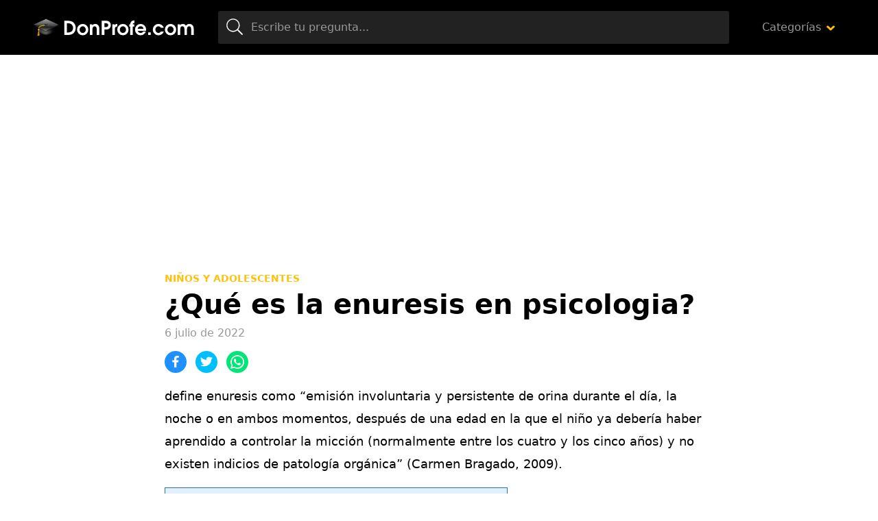

--- FILE ---
content_type: text/html; charset=UTF-8
request_url: https://www.donprofe.com/que-es-la-enuresis-en-psicologia
body_size: 7546
content:
<!doctype html>
<html lang="es">
<head>
<meta charset="utf-8">
<title>¿Qué es la enuresis en psicologia?</title>
<style id='wp-img-auto-sizes-contain-inline-css' type='text/css'>
img:is([sizes=auto i],[sizes^="auto," i]){contain-intrinsic-size:3000px 1500px}
/*# sourceURL=wp-img-auto-sizes-contain-inline-css */
</style>
<style id='classic-theme-styles-inline-css' type='text/css'>
/*! This file is auto-generated */
.wp-block-button__link{color:#fff;background-color:#32373c;border-radius:9999px;box-shadow:none;text-decoration:none;padding:calc(.667em + 2px) calc(1.333em + 2px);font-size:1.125em}.wp-block-file__button{background:#32373c;color:#fff;text-decoration:none}
/*# sourceURL=/wp-includes/css/classic-themes.min.css */
</style>
<link rel='stylesheet' id='wp-pagenavi-css' href='https://www.donprofe.com/wp-content/plugins/wp-pagenavi/pagenavi-css.css?ver=2.70' type='text/css' media='all' />
<meta name="title" content="¿Qué es la enuresis en psicologia?" />
<meta name="description" content="define enuresis como “emisión involuntaria y persistente de orina durante el día, la noche o en ambos momentos, después de una edad en la que el" />
<meta name="viewport" content="width=device-width,minimum-scale=1,initial-scale=1">
<link rel="stylesheet" href="https://www.donprofe.com/assets/css/main.min.css" media="all">
<link rel="icon" href="https://www.donprofe.com/assets/img/favicon.png" sizes="32x32">
<meta name="theme-color" content="#000"/>
<script async="async" src="https://www.donprofe.com/assets/js/main.min.js"></script>
</head>
<body class="home">
<!-- Wrapper -->
<div id="aa-wp" data-gdpr="0" data-anun="1">
    <!-- Header -->
    <header id="hd" class="hd">
        <div class="top cont">
            <button class="btn menu-btn lnk aa-tgl" data-tgl="aa-wp">
                <svg viewBox="0 0 100 100" width="48">
                    <path d="m 30,33 h 40 c 0,0 9.044436,-0.654587 9.044436,-8.508902 0,-7.854315 -8.024349,-11.958003 -14.89975,-10.85914 -6.875401,1.098863 -13.637059,4.171617 -13.637059,16.368042 v 40"/>
                    <path d="m 30,50 h 40"/>
                    <path d="m 30,67 h 40 c 12.796276,0 15.357889,-11.717785 15.357889,-26.851538 0,-15.133752 -4.786586,-27.274118 -16.667516,-27.274118 -11.88093,0 -18.499247,6.994427 -18.435284,17.125656 l 0.252538,40"/>
                </svg>
            </button>
            <figure class="logo"><a href="https://www.donprofe.com/"><img src="https://www.donprofe.com/assets/img/cnt/logo.svg"
                                                  alt="Donprofe"></a></figure>
            <label for="search" class="btn search-btn lnk aa-tgl" data-tgl="hd"><i class="ic">
                    <svg>
                        <use xlink:href="#ic-search"></use>
                    </svg>
                </i></label>
            <div class="search">
                <form method="get" action="https://www.donprofe.com/">
                    <span class="btn"><i class="ic"><svg><use xlink:href="#ic-search"></use></svg></i></span>
                    <input id="search" type="search" name="s"                           placeholder="Escribe tu pregunta...">
                </form>
            </div>
                            <nav class="menu">
                    <ul>
                        <li class="menu-item-has-children categories">
                            <a href="#">Categorías</a>
                            <ul class="sub-menu">
                                                                    <li><a href="https://www.donprofe.com/categoria/alimentacion">Alimentación</a></li>
                                                                    <li><a href="https://www.donprofe.com/categoria/animales">Animales</a></li>
                                                                    <li><a href="https://www.donprofe.com/categoria/antes-de-adoptar">Antes de adoptar</a></li>
                                                                    <li><a href="https://www.donprofe.com/categoria/artes-y-manualidades">Artes y manualidades</a></li>
                                                                    <li><a href="https://www.donprofe.com/categoria/belleza">Belleza</a></li>
                                                                    <li><a href="https://www.donprofe.com/categoria/ciencias-naturales">Ciencias Naturales</a></li>
                                                                    <li><a href="https://www.donprofe.com/categoria/comida">Comida</a></li>
                                                                    <li><a href="https://www.donprofe.com/categoria/cultivo-y-cuidados-de-las-plantas">Cultivo y cuidados de las plantas</a></li>
                                                                    <li><a href="https://www.donprofe.com/categoria/curiosidades">Curiosidades</a></li>
                                                                    <li><a href="https://www.donprofe.com/categoria/curiosidades-del-mundo-animal">Curiosidades del mundo animal</a></li>
                                                                    <li><a href="https://www.donprofe.com/categoria/deporte">Deporte</a></li>
                                                                    <li><a href="https://www.donprofe.com/categoria/educacion">Educación</a></li>
                                                                    <li><a href="https://www.donprofe.com/categoria/enfermedades-y-condiciones">Enfermedades y condiciones</a></li>
                                                                    <li><a href="https://www.donprofe.com/categoria/fichas-de-animales">Fichas de animales</a></li>
                                                                    <li><a href="https://www.donprofe.com/categoria/fiesta">Fiesta</a></li>
                                                                    <li><a href="https://www.donprofe.com/categoria/gramatica-y-linguistica">Gramática y Lingüística</a></li>
                                                                    <li><a href="https://www.donprofe.com/categoria/historia">Historia</a></li>
                                                                    <li><a href="https://www.donprofe.com/categoria/hogar">Hogar</a></li>
                                                                    <li><a href="https://www.donprofe.com/categoria/lengua-espanola">Lengua española</a></li>
                                                                    <li><a href="https://www.donprofe.com/categoria/motor">Motor</a></li>
                                                                    <li><a href="https://www.donprofe.com/categoria/negocios">Negocios</a></li>
                                                                    <li><a href="https://www.donprofe.com/categoria/ocio">Ocio</a></li>
                                                                    <li><a href="https://www.donprofe.com/categoria/plantas-y-jardineria">Plantas y jardinería</a></li>
                                                                    <li><a href="https://www.donprofe.com/categoria/psicologia-clinica">Psicología clínica</a></li>
                                                                    <li><a href="https://www.donprofe.com/categoria/salud">Salud</a></li>
                                                                    <li><a href="https://www.donprofe.com/categoria/tecnologia">Tecnología</a></li>
                                                                    <li><a href="https://www.donprofe.com/categoria/tutoriales-pc">Tutoriales Pc</a></li>
                                                                    <li><a href="https://www.donprofe.com/categoria/windows-10">Windows 10</a></li>
                                                            </ul>
                        </li>
                    </ul>
                </nav>
                    </div>
    </header>
<!-- Body -->
<main class="bd cont">
        <div class="bsuperior">
        <!-- Square -->
        <ins class="adsbygoogle"
             style="display:block"
             data-ad-client="ca-pub-3053635031748181"
             data-ad-slot="3633244511"
             data-ad-format="auto"
             data-full-width-responsive="true"></ins>
        <script>
            (adsbygoogle = window.adsbygoogle || []).push({});
        </script>
    </div>
            <!-- single -->
        <article class="post single news">
                        <header class="entry-header">
                          <a title="Niños y adolescentes" href="https://www.donprofe.com/categoria/ninos-y-adolescentes" class="category">Niños y adolescentes</a>                <h1 class="entry-title">¿Qué es la enuresis en psicologia?</h1>                <p class="entry-meta"><span class="date">6 julio de 2022</span></p>
            </header>
            <div class="bot">
                <div class="share">
                    <a rel="nofollow" href="https://www.facebook.com/sharer.php?u=https%3A%2F%2Fwww.donprofe.com%2Fque-es-la-enuresis-en-psicologia&t=%C2%BFQu%C3%A9+es+la+enuresis+en+psicologia%3F+en+Donprofe.com" class="share-fbck"><i class="ic"><svg><use xlink:href="#ic-facebook"></use></svg></i></a>
                    <a rel="nofollow" href="https://twitter.com/intent/tweet?url=https%3A%2F%2Fwww.donprofe.com%2Fque-es-la-enuresis-en-psicologia&text=%C2%BFQu%C3%A9+es+la+enuresis+en+psicologia%3F+en+Donprofe.com%3A+" class="share-twtr"><i class="ic"><svg><use xlink:href="#ic-twitter"></use></svg></i></a>
                    <a rel="nofollow" href="whatsapp://send?text=%C2%BFQu%C3%A9+es+la+enuresis+en+psicologia%3F+en+Donprofe.com%3A+https%3A%2F%2Fwww.donprofe.com%2Fque-es-la-enuresis-en-psicologia" class="share-wapp"><i class="ic"><svg><use xlink:href="#ic-whatsapp"></use></svg></i></a>
                </div>
            </div>
            <div class="entry-content">
                <p>define enuresis como “emisión involuntaria y persistente de orina durante el día, la noche o en ambos momentos, después de una edad en la que el niño ya debería haber aprendido a controlar la micción (normalmente entre los cuatro y los cinco años) y no existen indicios de patología orgánica” (Carmen Bragado, 2009).</p>
<div id="heading_box"><p class="box_title">&Iacute;ndice</p><ol><li><a href="#anchor_1">Enuresis secundaria en niños: causas psicológicas</a></li><li><a href="#anchor_2">¿Cómo tratar la enuresis psicologicamente?</a></li><li><a href="#anchor_3">¿Qué tiene que ver la enuresis en nuestra personalidad?</a></li><li><a href="#anchor_4">¿Qué produce la enuresis en los niños?</a></li><li><a href="#anchor_5">¿Cuándo se considera enuresis?</a></li><li><a href="#anchor_6">¿Cómo curar la enuresis de forma natural?</a></li><li><a href="#anchor_7">¿Cuál es el especialista que trata la enuresis?</a></li><li><a href="#anchor_8">¿Cuáles son los síntomas principales de la enuresis?</a></li><li><a href="#anchor_9">¿Cómo se cura la enuresis en los niños?</a></li></ol></div>
<h2 id="anchor_1">Enuresis secundaria en niños: causas psicológicas</h2>
<p>La enuresis suele tener un desencadenante emocional (aunque pueda haber una causa primaria, como antecedentes familiares): un cambio de colegio, de casa o de ciudad; el nacimiento de un hermano, el divorcio de los padres, el fallecimiento de un familiar, repetir curso, sufrir acoso escolar, etc.; es decir, cualquier &#8230;</p>
<div><ins class="adsbygoogle"
     style="display:block; text-align:center;"
     data-ad-layout="in-article"
     data-ad-format="fluid"
     data-ad-client="ca-pub-3053635031748181"
     data-ad-slot="5752975545"></ins>
<script>
     (adsbygoogle = window.adsbygoogle || []).push({});
</script></div><h2 id="anchor_2">¿Cómo tratar la enuresis psicologicamente?</h2>
<p>Se recomienda hacer una práctica positiva, es decir, aprender a estar tumbado en la cama y levantarse e ir al baño e intentar orinar, pues esa es la respuesta que debe aprender a emitir cuando suene la alarma.</p>
<h2 id="anchor_3">¿Qué tiene que ver la enuresis en nuestra personalidad?</h2>
<p>La presencia de trastornos afectivos y del comportamiento, así como la vivencia de situaciones estresantes está relacionada significativamente con la aparición de enuresis secundaria. Así mismo, la exposición a eventos estresantes antes de los 4 años está relacionado con enuresis frecuente y persistente.</p>
<h2 id="anchor_4">¿Qué produce la enuresis en los niños?</h2>
<p>Nadie sabe con exactitud cuál es la causa de la enuresis, pero hay diversos factores que pueden ser claves, como los siguientes: Una vejiga pequeña. La vejiga de tu hijo puede no estar lo suficientemente desarrollada para contener la orina que se produce durante la noche.</p>
<div><ins class="adsbygoogle"
     style="display:block; text-align:center;"
     data-ad-layout="in-article"
     data-ad-format="fluid"
     data-ad-client="ca-pub-3053635031748181"
     data-ad-slot="5752975545"></ins>
<script>
     (adsbygoogle = window.adsbygoogle || []).push({});
</script></div><h2 id="anchor_5">¿Cuándo se considera enuresis?</h2>
<p>La enuresis o incontinencia urinaria consiste en la emisión repetida de orina de manera involuntaria durante el día o en la cama por la noche. Para que sea considerada enfermedad debe producirse por lo menos dos veces cada día durante un mínimo de tres meses consecutivos y en niños mayores de 4 años.</p>
<h2 id="anchor_6">¿Cómo curar la enuresis de forma natural?</h2>
<p>Estilo de vida y remedios caseros</p>
<ol>
<li>Limita el consumo de líquidos por la noche.</li>
<li>Evita las bebidas y los alimentos que contengan cafeína.</li>
<li>Incentiva a tu hijo a que orine dos veces antes de acostarse.</li>
<li>Incentiva el uso frecuente del baño durante el día.</li>
<li>Evita las erupciones cutáneas.</li>
</ol>
<h2 id="anchor_7">¿Cuál es el especialista que trata la enuresis?</h2>
<p>El primer especialista a visitar en un caso de enuresis infantil será el pediatra o el urólogo pediátrico, para descartar causas fisiológicas del problema. En tal caso, se deberá consultar con el psicólogo infantil para obtener diagnóstico y terapia para cada caso concreto.</p>
<div><ins class="adsbygoogle"
     style="display:block; text-align:center;"
     data-ad-layout="in-article"
     data-ad-format="fluid"
     data-ad-client="ca-pub-3053635031748181"
     data-ad-slot="5752975545"></ins>
<script>
     (adsbygoogle = window.adsbygoogle || []).push({});
</script></div><h2 id="anchor_8">¿Cuáles son los síntomas principales de la enuresis?</h2>
<p>Este tipo de infección puede dificultar que tu hijo controle la orina. Los signos y síntomas pueden ser la enuresis, accidentes diurnos, necesidad de orinar a menudo, orina roja o rosa y dolor al orinar.</p>
<h2 id="anchor_9">¿Cómo se cura la enuresis en los niños?</h2>
<p>Existen solamente dos medicamentos aprobados para la incontinencia urinaria: la imipramina y la desmopresina. Es importante tener en cuenta que la incontinencia urinaria suele regresar cuando se suspenden los medicamentos, salvo que al niño se le «haya pasado» la enuresis nocturna.</p>
            </div>
            <footer class="entry-footer">
                <div class="share">
                    <a rel="nofollow" href="https://www.facebook.com/sharer.php?u=https%3A%2F%2Fwww.donprofe.com%2Fque-es-la-enuresis-en-psicologia&t=%C2%BFQu%C3%A9+es+la+enuresis+en+psicologia%3F+en+Donprofe.com" class="share-fbck"><i class="ic"><svg><use xlink:href="#ic-facebook"></use></svg></i></a>
                    <a rel="nofollow" href="https://twitter.com/intent/tweet?url=https%3A%2F%2Fwww.donprofe.com%2Fque-es-la-enuresis-en-psicologia&text=%C2%BFQu%C3%A9+es+la+enuresis+en+psicologia%3F+en+Donprofe.com%3A+" class="share-twtr"><i class="ic"><svg><use xlink:href="#ic-twitter"></use></svg></i></a>
                    <a rel="nofollow" href="whatsapp://send?text=%C2%BFQu%C3%A9+es+la+enuresis+en+psicologia%3F+en+Donprofe.com%3A+https%3A%2F%2Fwww.donprofe.com%2Fque-es-la-enuresis-en-psicologia" class="share-wapp"><i class="ic"><svg><use xlink:href="#ic-whatsapp"></use></svg></i></a>
                </div>
            </footer>
        </article>
                        <!-- section -->
        <section class="section gray">
            <header class="section-header">
                <h2 class="section-title">Preguntas relacionadas</h2>
                <h3 class="section-subtitle">Otras preguntas que podrían interesarte de Niños y adolescentes</h3>
            </header>
            <ol class="news-list">
                    <li class="post news">
                        <div class="entry-header">
                            <p class="entry-title"><a title="¿Qué es un psicopedagogo y cuáles son sus funciones?" href="https://www.donprofe.com/que-es-un-psicopedagogo-y-cuales-son-sus-funciones" class="lnk-blk">¿Qué es un psicopedagogo y cuáles son sus funciones?</a></p>
                        </div>
                    </li>
                    <li class="post news">
                        <div class="entry-header">
                            <p class="entry-title"><a title="¿Cómo se relaciona la personalidad y el aprendizaje?" href="https://www.donprofe.com/como-se-relaciona-la-personalidad-y-el-aprendizaje" class="lnk-blk">¿Cómo se relaciona la personalidad y el aprendizaje?</a></p>
                        </div>
                    </li>
                    <li class="post news">
                        <div class="entry-header">
                            <p class="entry-title"><a title="¿Cuáles son las causas y consecuencias del ciberbullying?" href="https://www.donprofe.com/cuales-son-las-causas-y-consecuencias-del-ciberbullying" class="lnk-blk">¿Cuáles son las causas y consecuencias del ciberbullying?</a></p>
                        </div>
                    </li>
                    <li class="post news">
                        <div class="entry-header">
                            <p class="entry-title"><a title="¿Cuáles son los conflictos escolares?" href="https://www.donprofe.com/cuales-son-los-conflictos-escolares" class="lnk-blk">¿Cuáles son los conflictos escolares?</a></p>
                        </div>
                    </li>
                    <li class="post news">
                        <div class="entry-header">
                            <p class="entry-title"><a title="¿Qué hacer si un niño de 2 años no come?" href="https://www.donprofe.com/que-hacer-si-un-nino-de-2-anos-no-come" class="lnk-blk">¿Qué hacer si un niño de 2 años no come?</a></p>
                        </div>
                    </li>
                    <li class="post news">
                        <div class="entry-header">
                            <p class="entry-title"><a title="¿Qué es la acción tutorial en educación?" href="https://www.donprofe.com/que-es-la-accion-tutorial-en-educacion" class="lnk-blk">¿Qué es la acción tutorial en educación?</a></p>
                        </div>
                    </li>
                    <li class="post news">
                        <div class="entry-header">
                            <p class="entry-title"><a title="¿Qué hacer cuando un hijo se quiere ir con su papá?" href="https://www.donprofe.com/que-hacer-cuando-un-hijo-se-quiere-ir-con-su-papa" class="lnk-blk">¿Qué hacer cuando un hijo se quiere ir con su papá?</a></p>
                        </div>
                    </li>
                    <li class="post news">
                        <div class="entry-header">
                            <p class="entry-title"><a title="¿Cómo pedir ayuda en caso de bullying?" href="https://www.donprofe.com/como-pedir-ayuda-en-caso-de-bullying" class="lnk-blk">¿Cómo pedir ayuda en caso de bullying?</a></p>
                        </div>
                    </li>
                    <li class="post news">
                        <div class="entry-header">
                            <p class="entry-title"><a title="¿Cómo ayudar a mi hijo para que no se orine en la cama?" href="https://www.donprofe.com/como-ayudar-a-mi-hijo-para-que-no-se-orine-en-la-cama" class="lnk-blk">¿Cómo ayudar a mi hijo para que no se orine en la cama?</a></p>
                        </div>
                    </li>
            </ol>
        </section>

    </main>
<!-- Footer -->
<footer class="ft">
    <div class="bot cont">
        <figure class="logo"><a href="https://www.donprofe.com/"><img class="lazy" src="[data-uri]" data-src="https://www.donprofe.com/assets/img/cnt/logo-ft.svg" alt="Donprofe footer"></a></figure>
        <p class="copy">Donprofe.com © Preguntas y respuestas 2026 <span>Todos los derechos reservados</span> <a rel="nofollow" href="https://www.donprofe.com/politica-privacidad/">Política Privacidad</a>  -  <a rel="nofollow" href="https://www.donprofe.com/contactar/">Contacto</a></p>
    </div>
</footer>
</div>

<!-- icons -->
<svg xmlns="http://www.w3.org/2000/svg" hidden>
    <symbol id="ic-search" viewBox="0 0 24 24"><path d="M23.835,22.574l-6.047-6.047a.556.556,0,0,0-.4-.164h-.483a9.652,9.652,0,1,0-.544.548v.478a.576.576,0,0,0,.164.4l6.047,6.047a.563.563,0,0,0,.8,0l.464-.464A.563.563,0,0,0,23.835,22.574ZM9.75,18A8.25,8.25,0,1,1,18,9.75,8.244,8.244,0,0,1,9.75,18Z"/></symbol>
    <symbol id="ic-down" viewBox="0 0 10 6"><path d="M4.422,158.545.17,154.6a.66.66,0,0,1,0-.985l.706-.656a.788.788,0,0,1,1.06,0l3.013,2.8,3.013-2.8a.788.788,0,0,1,1.06,0l.706.656a.66.66,0,0,1,0,.985l-4.251,3.95a.784.784,0,0,1-1.057,0Z" transform="translate(0.05 -152.75)"/></symbol>
    <symbol id="ic-left" viewBox="0 0 28 16"><g transform="translate(0 -128)"><path d="M8.561,143.781,9,143.339a.75.75,0,0,0,0-1.061l-5.246-5.215H27.25a.75.75,0,0,0,.75-.75v-.625a.75.75,0,0,0-.75-.75H3.758L9,129.723a.75.75,0,0,0,0-1.061l-.442-.442a.75.75,0,0,0-1.061,0L.22,135.47a.75.75,0,0,0,0,1.061l7.28,7.25A.75.75,0,0,0,8.561,143.781Z"/></g></symbol>
    <symbol id="ic-right" viewBox="0 0 28 16"><g transform="translate(0 -128)"><path d="M19.439,128.219l-.442.442a.75.75,0,0,0,0,1.061l5.246,5.215H.75a.75.75,0,0,0-.75.75v.625a.75.75,0,0,0,.75.75H24.243L19,142.278a.75.75,0,0,0,0,1.061l.442.442a.75.75,0,0,0,1.061,0l7.28-7.25a.75.75,0,0,0,0-1.061l-7.28-7.25A.75.75,0,0,0,19.439,128.219Z"/></g></symbol>
    <symbol id="ic-play" viewBox="0 0 20 20"><g transform="translate(-48 -8)"><path d="M18,8A10,10,0,1,0,28,18,10,10,0,0,0,18,8Zm4.665,10.968-7.1,4.073a.969.969,0,0,1-1.44-.847V13.806a.97.97,0,0,1,1.44-.847l7.1,4.315A.971.971,0,0,1,22.665,18.968Z" transform="translate(40)"/></g></symbol>
    <symbol id="ic-music" viewBox="0 0 16 16"><g transform="translate(0 0.009)"><path d="M16,.992A1,1,0,0,0,14.7.038L4.7,2.991a1,1,0,0,0-.7.953v8.169a4.323,4.323,0,0,0-1-.122c-1.657,0-3,.9-3,2s1.343,2,3,2,3-.9,3-2v-7.3l8-2.344v5.77a4.323,4.323,0,0,0-1-.122c-1.657,0-3,.9-3,2s1.343,2,3,2,3-.9,3-2v-11Z" transform="translate(0 0)"/></g></symbol>
    <symbol id="ic-facebook" viewBox="0 0 12.891 25"><g><path d="M3.745,25V13.818H0V9.375H3.745v-3.5C3.745,2.07,6.069,0,9.463,0a31.442,31.442,0,0,1,3.428.176V4.15H10.537c-1.846,0-2.2.879-2.2,2.163V9.375H12.5l-.571,4.443H8.335V25"/></g></symbol>
    <symbol id="ic-instagram" viewBox="0 0 21.887 21.882"><g><path d="M10.871,37.156a5.61,5.61,0,1,0,5.61,5.61A5.6,5.6,0,0,0,10.871,37.156Zm0,9.258a3.647,3.647,0,1,1,3.647-3.647,3.654,3.654,0,0,1-3.647,3.647Zm7.148-9.487a1.309,1.309,0,1,1-1.309-1.309A1.306,1.306,0,0,1,18.019,36.926Zm3.716,1.328a6.476,6.476,0,0,0-1.768-4.585A6.519,6.519,0,0,0,15.383,31.9c-1.807-.1-7.222-.1-9.028,0a6.509,6.509,0,0,0-4.585,1.763A6.5,6.5,0,0,0,0,38.25c-.1,1.807-.1,7.222,0,9.028a6.476,6.476,0,0,0,1.768,4.585A6.527,6.527,0,0,0,6.354,53.63c1.807.1,7.222.1,9.028,0a6.476,6.476,0,0,0,4.585-1.768,6.518,6.518,0,0,0,1.768-4.585C21.838,45.471,21.838,40.061,21.735,38.254ZM19.4,49.216a3.693,3.693,0,0,1-2.08,2.08c-1.44.571-4.858.439-6.45.439s-5.015.127-6.45-.439a3.693,3.693,0,0,1-2.08-2.08c-.571-1.44-.439-4.858-.439-6.45s-.127-5.015.439-6.45a3.693,3.693,0,0,1,2.08-2.08c1.44-.571,4.858-.439,6.45-.439s5.015-.127,6.45.439a3.693,3.693,0,0,1,2.08,2.08c.571,1.44.439,4.858.439,6.45S19.973,47.781,19.4,49.216Z" transform="translate(0.075 -31.825)"/></g></symbol>
    <symbol id="ic-twitter" viewBox="0 0 25 20.305"><g><path d="M22.43,53.142c.016.222.016.444.016.666A14.478,14.478,0,0,1,7.868,68.387,14.479,14.479,0,0,1,0,66.086a10.6,10.6,0,0,0,1.237.063A10.261,10.261,0,0,0,7.6,63.961a5.133,5.133,0,0,1-4.791-3.553,6.462,6.462,0,0,0,.968.079,5.419,5.419,0,0,0,1.348-.174,5.124,5.124,0,0,1-4.109-5.029V55.22a5.16,5.16,0,0,0,2.316.65,5.131,5.131,0,0,1-1.586-6.853A14.564,14.564,0,0,0,12.31,54.38a5.784,5.784,0,0,1-.127-1.174A5.129,5.129,0,0,1,21.05,49.7,10.088,10.088,0,0,0,24.3,48.463a5.11,5.11,0,0,1-2.253,2.824A10.272,10.272,0,0,0,25,50.493,11.014,11.014,0,0,1,22.43,53.142Z" transform="translate(0 -48.082)"/></g></symbol>
    <symbol id="ic-view" viewBox="0 0 22 15"><g transform="translate(-1 -4.5)"><path d="M12,4.5A11.827,11.827,0,0,0,1,12a11.817,11.817,0,0,0,22,0A11.827,11.827,0,0,0,12,4.5ZM12,17a5,5,0,1,1,5-5A5,5,0,0,1,12,17Zm0-8a3,3,0,1,0,3,3A3,3,0,0,0,12,9Z"/></g></symbol>
    <symbol id="ic-whatsapp" viewBox="0 0 22 22"><g transform="translate(0 -32)"><path d="M18.7,35.2A10.905,10.905,0,0,0,1.547,48.353L0,54l5.78-1.517a10.869,10.869,0,0,0,5.21,1.326h0A10.833,10.833,0,0,0,18.7,35.2ZM11,51.972A9.045,9.045,0,0,1,6.379,50.71l-.329-.2-3.428.9.913-3.344-.216-.344a9.079,9.079,0,1,1,16.839-4.817A9.162,9.162,0,0,1,11,51.972Zm4.97-6.787c-.27-.138-1.611-.8-1.861-.884s-.432-.137-.614.138-.7.884-.864,1.071-.319.206-.589.069a7.415,7.415,0,0,1-3.708-3.241c-.28-.481.28-.447.8-1.488a.5.5,0,0,0-.025-.476c-.069-.138-.614-1.478-.84-2.023s-.447-.457-.614-.467-.339-.01-.521-.01a1.009,1.009,0,0,0-.727.339,3.061,3.061,0,0,0-.953,2.274A5.337,5.337,0,0,0,6.561,43.3a12.173,12.173,0,0,0,4.655,4.115,5.33,5.33,0,0,0,3.271.683,2.79,2.79,0,0,0,1.837-1.3,2.278,2.278,0,0,0,.157-1.3C16.417,45.387,16.235,45.318,15.965,45.185Z" transform="translate(0 0)"/></g></symbol>
    <symbol id="ic-report" viewBox="0 0 12.068 14"><g transform="translate(-3.029)"><path d="M15.1,9.828c0,.2-.168.28-.364.364a6.449,6.449,0,0,1-2.52.644c-1.26,0-1.848-.784-3.36-.784a8.012,8.012,0,0,0-3.164.812c-.056.028-.112.028-.168.056v2.128A.918.918,0,0,1,4.6,14a.944.944,0,0,1-.952-.952V2.8a1.563,1.563,0,1,1,2.52-1.232A1.487,1.487,0,0,1,5.549,2.8v.868a8.335,8.335,0,0,1,3.136-.784c1.785,0,2.671.756,3.472.756a9.819,9.819,0,0,0,2.52-.756.4.4,0,0,1,.42.364v6.58Z"/></g></symbol>
    <symbol id="ic-close" viewBox="0 0 16 16"><g transform="translate(0 -80)"><path d="M11.033,88l4.549-4.549a1.43,1.43,0,0,0,0-2.022L14.57,80.419a1.43,1.43,0,0,0-2.022,0L8,84.967,3.451,80.419a1.43,1.43,0,0,0-2.022,0L.419,81.43a1.43,1.43,0,0,0,0,2.022L4.967,88,.419,92.549a1.43,1.43,0,0,0,0,2.022L1.43,95.581a1.43,1.43,0,0,0,2.022,0L8,91.033l4.549,4.549a1.43,1.43,0,0,0,2.022,0l1.011-1.011a1.43,1.43,0,0,0,0-2.022Z"/></g></symbol>
</svg>
<script>
    var analytics_code = 'UA-226153150-6';
    window.dataLayer = window.dataLayer || [];
    function gtag(){dataLayer.push(arguments);}
    gtag('js', new Date());
    gtag('config', analytics_code);
</script>
<script defer src="https://static.cloudflareinsights.com/beacon.min.js/vcd15cbe7772f49c399c6a5babf22c1241717689176015" integrity="sha512-ZpsOmlRQV6y907TI0dKBHq9Md29nnaEIPlkf84rnaERnq6zvWvPUqr2ft8M1aS28oN72PdrCzSjY4U6VaAw1EQ==" data-cf-beacon='{"version":"2024.11.0","token":"92d0a31d01314e60bd71294f49a59c2e","r":1,"server_timing":{"name":{"cfCacheStatus":true,"cfEdge":true,"cfExtPri":true,"cfL4":true,"cfOrigin":true,"cfSpeedBrain":true},"location_startswith":null}}' crossorigin="anonymous"></script>
</body>
</html>

--- FILE ---
content_type: text/html; charset=utf-8
request_url: https://www.google.com/recaptcha/api2/aframe
body_size: 266
content:
<!DOCTYPE HTML><html><head><meta http-equiv="content-type" content="text/html; charset=UTF-8"></head><body><script nonce="G9Fjr5ymEJ1Woq2tiMtulQ">/** Anti-fraud and anti-abuse applications only. See google.com/recaptcha */ try{var clients={'sodar':'https://pagead2.googlesyndication.com/pagead/sodar?'};window.addEventListener("message",function(a){try{if(a.source===window.parent){var b=JSON.parse(a.data);var c=clients[b['id']];if(c){var d=document.createElement('img');d.src=c+b['params']+'&rc='+(localStorage.getItem("rc::a")?sessionStorage.getItem("rc::b"):"");window.document.body.appendChild(d);sessionStorage.setItem("rc::e",parseInt(sessionStorage.getItem("rc::e")||0)+1);localStorage.setItem("rc::h",'1768799625573');}}}catch(b){}});window.parent.postMessage("_grecaptcha_ready", "*");}catch(b){}</script></body></html>